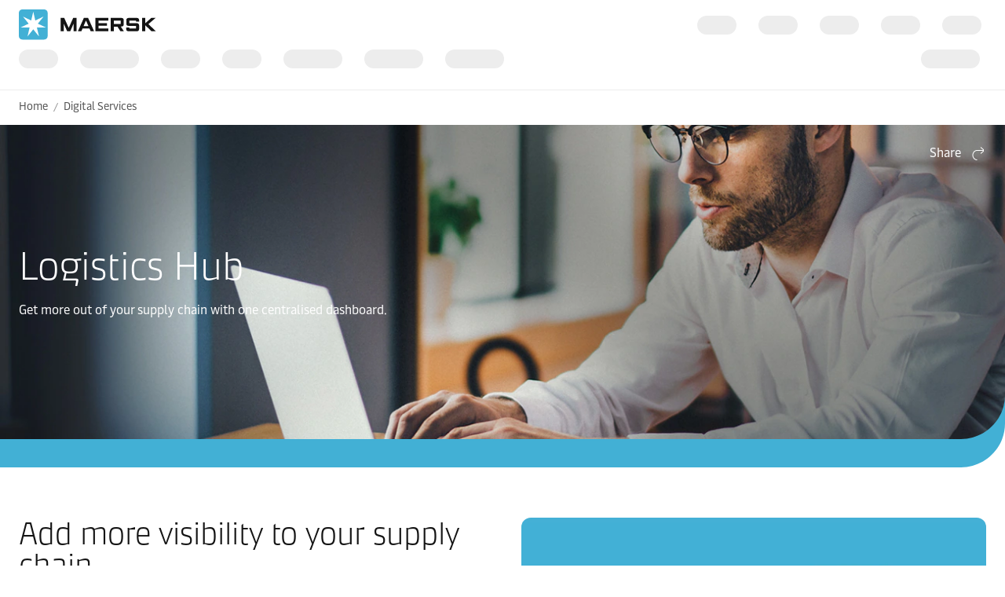

--- FILE ---
content_type: text/html; charset=utf-8
request_url: https://www.maersk.com/digital-services/logistics-hub
body_size: 4065
content:


<!DOCTYPE html>
<html lang="en" data-region="ew" data-version="1.0.9488.19954"  >
<head>
        <link rel="preconnect" href="https://assets.maerskline.com" />
        <link rel="dns-prefetch" href="https://assets.maerskline.com" />

    


    <title>Maersk Online Logistics Hub | Digital Solutions | Maersk</title>
<meta charset="utf-8">
<meta name="viewport" content="width=device-width, initial-scale=1.0">
<meta http-equiv="X-UA-Compatible" content="ie=edge">
    <meta http-equiv="content-language" content="en">



    <meta name="description" content="Get predictive vessel ETA with real-time updates, rates announcements, Spot offers. Track all supply chain data in one place." />




    <meta property="og:title" content="Maersk Logistics Hub" />

    <meta property="og:description" content="Get predictive vessel ETA with real-time updates, rates announcements, Spot offers. Track all supply chain data in one place." />

    <meta property="og:image" content="https://www.maersk.com/~/media_sc9/maersk/solutions/digital-solutions/logistics-hub/hub-heroimage_720x405_v1.jpg?h=405&amp;w=720&amp;hash=3AF9327B1F6C3FCBC4EF873E4EE0F8C0" />


    <meta name="twitter:card" content="summary_large_image">



<script type="text/javascript" src="https://www.maersk.com/static/fcd2cf34e1b4488d1796395f48d13b19892400114f7597"  ></script><script src="https://assets.maerskline.com/scp/visitor-min.js" defer ></script>

<link href="https://www.maersk.com/digital-services/logistics-hub" rel="canonical" />
<link href="https://www.maersk.com/digital-services/logistics-hub" hreflang="en" rel="alternate" />
<link href="https://www.maersk.com/ja-jp/digital-services/logistics-hub" hreflang="ja" rel="alternate" />
<link href="https://www.maersk.com/tr-tr/digital-services/logistics-hub" hreflang="tr" rel="alternate" />
<link href="https://www.maersk.com/es-mx/digital-services/logistics-hub" hreflang="es" rel="alternate" />
<link href="https://www.maersk.com.cn/digital-services/logistics-hub" hreflang="zh-hans" rel="alternate" />
<link href="https://www.maersk.com/de-de/digital-services/logistics-hub" hreflang="de" rel="alternate" />
<link href="https://www.maersk.com/zh-tw/digital-services/logistics-hub" hreflang="zh-hant" rel="alternate" />
<link href="https://www.maersk.com/ko-kr/digital-services/logistics-hub" hreflang="ko" rel="alternate" />
<link href="https://www.maersk.com/pt-br/digital-services/logistics-hub" hreflang="pt" rel="alternate" />
<link href="https://www.maersk.com/ru-ru/digital-services/logistics-hub" hreflang="ru" rel="alternate" />
<link href="https://www.maersk.com/fr-fr/digital-services/logistics-hub" hreflang="fr" rel="alternate" />
<link href="https://www.maersk.com/it-it/digital-services/logistics-hub" hreflang="it" rel="alternate" />
<link href="https://www.maersk.com/digital-services/logistics-hub" hreflang="x-default" rel="alternate" />




    <link rel="shortcut icon" href="/Assets_sc9/Maersk/favicon.ico?v=1" type="image/x-icon">

        <!-- Google Tag Manager -->
        <script>dataLayer = [{ 'lang': 'en' }];</script>
        <script>(function (w, d, s, l, i) { w[l] = w[l] || []; w[l].push({ 'gtm.start': new Date().getTime(), event: 'gtm.js' }); var f = d.getElementsByTagName(s)[0], j = d.createElement(s), dl = l != 'dataLayer' ? '&l=' + l : ''; j.async = true; j.src = '//www.googletagmanager.com/gtm.js?id=' + i + dl; f.parentNode.insertBefore(j, f); })(window, document, 'script', 'dataLayer', 'GTM-M8MNST');</script>
        <!-- End Google Tag Manager -->

    <link rel="stylesheet" href="https://assets.maerskline.com/mds/fonts/fonts-cdn.css" />
<link rel="stylesheet" href="https://assets.maerskline.com/mds/latest/design-tokens/maersk/light/css/design-tokens-px.min.css"/>
    <link href="/Assets_sc9/Maersk/css/maeu.css?v=1.0.9488.19954.29" rel="stylesheet" />


<script src="/Assets_sc9/Maersk/scripts/main.js?v=1.0.9488.19954.29" defer></script>
    


    <script>
        window.projectServices = {
            ASSETS_ENV: "prod",
            brand: "maeu",
            version: "stable",
            disableOpacityChange: true
        };
    </script>
    <script type="text/javascript" src="https://assets.maerskline.com/integrated-global-nav/2/loader.js"></script>

    <meta property="itemId" content="{57046E0A-EE17-48B3-A870-FD53A0397A27}" />
    <meta property="pageType" content="Single Content Page" />
    <meta property="pageGroup" content="Logistics Solutions" />
</head>
<body class="">
    <!-- Google Tag Manager -->
    <noscript><iframe src="//www.googletagmanager.com/ns.html?id=GTM-M8MNST" height="0" width="0" style="display:none;visibility:hidden"></iframe></noscript>
    <!-- End Google Tag Manager -->
        <header id="ign-header" class="ign-header"></header>

        <div role="main" id="main">
            <div class="page p-page">
                
<div class="p-page__section theme--light" data-deep-link="BreadcrumbBar" data-r-name="Breadcrumb Bar" data-r-ds="Back And Social Bar">
    <div class="p-page__section__outer">
        <div class="p-page__section__inner p-page__section__inner--none">
            <div class="p-section__breadcrumb p-section__breadcrumb--large ">
                    <ul class="p-section__breadcrumb__crumbs">
                                <li class="p-section__breadcrumb__crumbs__item">
                                    <a href="/" title="Home" class="p-section__breadcrumb__crumbs__link">
                                        Home
                                    </a>
                                </li>
                                <li class="p-section__breadcrumb__crumbs__item p-section__breadcrumb__crumbs__item--more">
                                    <a href="#" title="..." class="p-section__breadcrumb__crumbs__link p-section__breadcrumb__crumbs__link--trigger">
                                        ...
                                    </a>
                                    <ul class="p-section__breadcrumb__menu">
                                            <li class="p-section__breadcrumb__menu__item parent">
                                                <a href="/digital-services" title="" class="p-section__breadcrumb__menu__link">
                                                    Digital Services
                                                </a>
                                            </li>
                                    </ul>
                                </li>
                                <li class="p-section__breadcrumb__crumbs__item parent">
                                    <a href="/digital-services" title="" class="p-section__breadcrumb__crumbs__link">
                                        Digital Services
                                    </a>
                                </li>
                    </ul>
            </div>
        </div>
    </div>

<script type="application/ld+json">{"@context":"https://schema.org","@type":"BreadcrumbList","itemListElement":[{"@type":"ListItem","position":1,"name":"Home","item":"https://www.maersk.com/"},{"@type":"ListItem","position":2,"name":"Digital Services","item":"https://www.maersk.com/digital-services"}]}</script></div>

<div class="p-page__hero theme--dark p-page__hero--with--bvi" data-deep-link="PageHero" data-r-name="Page Hero" data-r-ds="Page Hero - Logistics Hub">
    <div class="p-page__hero__wrapper">
                <div class="background-poc background-poc--discoverable background-poc--focus-m--3">
                <picture class="background-poc__cover">
                    <source srcset="/~/media_sc9/maersk/solutions/digital-solutions/logistics-hub/logistics-hub-heroimage_1920x600_v2.jpg?h=600&amp;w=1920&amp;hash=6883F12786E375D79A770DCB4DF965AC" alt="Logistics Hub" media="(min-width: 1300px)"></source>
                    <source srcset="/~/media_sc9/maersk/solutions/digital-solutions/logistics-hub/logistics-hub-heroimage_1300x650_v1.jpg?h=650&amp;w=1300&amp;hash=D8343969286012A60E9ED2A4A59DDC1B" alt="Logistics Hub" media="(min-width: 700px)"></source>
                    <img src="/~/media_sc9/maersk/solutions/digital-solutions/logistics-hub/logistics-hub-heroimage_700x500.jpg?h=500&amp;w=700&amp;hash=D7090420302E3D4E1B6BF74FD5DEF85D" alt="Logistics Hub" loading="eager">
                </picture>
            
        </div>


        <div class="p-page__hero__content">
                <div class="dropdown p-page__hero__share dropdown--right" data-toggle="dropdown">
                        <button class="dropdown__toggle dropdown__toggle--with--icon" type="button" id="dropdownMenuButton" data-toggle="dropdown" aria-haspopup="true" aria-expanded="false">
        <span class="dropdown__toggle__label">
            Share
        </span>
<div class="icon dropdown__toggle__icon" aria-hidden="true"><!--/designsystem/icons/svg/20px/a/mi-arrow-curved-up-right--><svg xmlns="http://www.w3.org/2000/svg" width="20" height="20" viewbox="0 0 20 20"><path fill-rule="evenodd" d="M16 4.73l-3.325-2.85.65-.76 3.326 2.85a1 1 0 0 1 .349.76v1.54a1 1 0 0 1-.35.759l-3.325 2.85-.65-.759L16 6.27V6H8.5c-2.721 0-5 2.42-5 5.5s2.279 5.5 5 5.5v1c-3.354 0-6-2.952-6-6.5S5.146 5 8.5 5H16v-.27z" clip-rule="evenodd"></path></svg></div>    </button>
    <div class="dropdown__menu" aria-labelledby="dropdownMenuButton">
                <a href="https://linkedin.com/sharing/share-offsite/?url=https%3a%2f%2fwww.maersk.com%2fdigital-services%2flogistics-hub" class="dropdown__item dropdown__item--icon" title="Share via LinkedIn">
                        <img src="/~/media_sc9/project/common/shareicons/linkedin.svg?h=405&amp;w=720&amp;hash=BDDC3ABCA12C90D8553156F52093DCF0" class="dropdown__item__icon">
                    LinkedIn
                </a>
                <a href="https://facebook.com/sharer/sharer.php?u=https%3a%2f%2fwww.maersk.com%2fdigital-services%2flogistics-hub" class="dropdown__item dropdown__item--icon" title="Share via Facebook">
                        <img src="/~/media_sc9/project/common/shareicons/facebook.svg?h=405&amp;w=720&amp;hash=F63664555EC8747417E56323877A9817" class="dropdown__item__icon">
                    Facebook
                </a>
                <a href="https://x.com/intent/post?text=Maersk+Logistics+Hub%0a&amp;url=https%3a%2f%2fwww.maersk.com%2fdigital-services%2flogistics-hub" class="dropdown__item dropdown__item--icon" title="Share via X">
                        <img src="/~/media_sc9/project/common/shareicons/x.svg?h=405&amp;w=720&amp;hash=61DA8948E295A9D0096CDA9ABFAB828E" class="dropdown__item__icon">
                    X.com
                </a>
                <a href="https://www.maersk.com/share-via-wechat?url=https%3a%2f%2fwww.maersk.com%2fdigital-services%2flogistics-hub" class="dropdown__item dropdown__item--icon" title="Share via WeChat">
                        <img src="/~/media_sc9/project/common/shareicons/wechat.svg?h=405&amp;w=720&amp;hash=9503EA9818EABEAB70D91CC9F269FD1F" class="dropdown__item__icon">
                    WeChat
                </a>
                <a href="mailto:?subject=Shared%20from%20Maersk&amp;body=https%3a%2f%2fwww.maersk.com%2fdigital-services%2flogistics-hub" class="dropdown__item dropdown__item--icon" title="Share via email">
                        <img src="/~/media_sc9/designsystem/icons/svg/20px/e/mi-envelope.svg?h=405&amp;w=720&amp;hash=B6247E6EE15E89C82D3BD47E5B9C1B60" class="dropdown__item__icon">
                    Email
                </a>
                <button class="dropdown__item dropdown__item--icon" data-id="URL copied to clipboard">
                        <img src="/~/media_sc9/designsystem/icons/svg/20px/c/mi-copy.svg?h=405&amp;w=720&amp;hash=B890463B24425A3B82F655BF43FDE255" class="dropdown__item__icon">
                    Copy link
                </button>
    </div>

                </div>
            <div class="p-page__hero__table">
                <div class="p-page__hero__cell">
                    <div class="p-page__hero__col--1">
                        <div class="p-page__hero__copy">
                                <div class="heading ">
                                    <h1 class="font--display-4">
                                    Logistics Hub
                                    </h1>
                                </div>
                                                            <div class="rich-text">
                                    <p>Get more out of your supply chain with one centralised dashboard.</p>
                                </div>
                                                            <div class="p-page__hero__buttons">
                                    
                                </div>
                        </div>
                    </div>
                                    </div>
            </div>
        </div>
    </div>
</div>



<div class="p-page__section theme--light" data-deep-link="CalloutLargeMedia" data-r-name="Callout Large Media" data-r-ds="Callout Large Media - Intro" data-r-local="" data-r-track="" data-r-rule="true">
    

    <div class="p-page__section__outer">
        <div class="p-page__section__inner p-page__section__inner--xl">
            <div class="p-section__call-out p-section__call-out--align--top p-section__call-out--mobile--reversed">
                <div class="p-section__call-out__content">
    <div class="p-section__call-out__box">

            <div class="heading ">
                <h2 class="font--display-3">
                Add more visibility to your supply chain
                </h2>
            </div>
        <div class="rich-text">
            <p>The Logistics Hub is our new centralised supply chain visibility solution. It’s designed to help you gain control of your end to end supply chain in one simple dashboard. It creates a lean way of working, showing you shipping data across the board with no time wasted in chasing down crucial information.</p>
<p>Powered by AI, the interactive supply chain dashboard gives a consolidated view of your shipments, tasks, logistics updates and information vital to your end to end supply chain.</p>
        </div>
    <div class="button-group ">
<a class="button button-group__button button--secondary" id="1ea63df56c62455da9346130d2e4bcbf-button1" data-action="primary" title="Get started with Logistics Hub" data-action-tag="ga-get-started-with-logistics-hub | https://www.maersk.com/digital-services/logistics-hub" data-track-button="get-started-with-logistics-hub" href="/portaluser/login">Get started with Logistics Hub</a>    </div>
    </div>
</div>


                    <div class="p-section__call-out__media">
    <figure class="media-image media-image--16x9 media-image--loaded p-page__section__child ">
            <div class="media-image__placeholder">
<a href="https://www.youtube.com/watch?v=Cej9FJL6Wnk" title="" data-toggle="modal-video" data-video-id="Cej9FJL6Wnk" class="media-image__link" data-track-button="play">
    <div class="media-image__video media-image__video--with--duration">
        <div class="icon media-image__video__icon" aria-hidden="true"><!--/designsystem/icons/svg/24px/p/mi-play--><svg xmlns="http://www.w3.org/2000/svg" width="24" height="24" viewbox="0 0 24 24"><path fill-rule="evenodd" d="M7 5a1 1 0 0 1 1-1h1.322a1 1 0 0 1 .631.224l7.678 6.238a1 1 0 0 1 .369.776v1.524a1 1 0 0 1-.37.776l-7.677 6.238a1 1 0 0 1-.63.224H8a1 1 0 0 1-1-1V5zm2.322 0H8v14h1.322L17 12.762v-1.524L9.322 5z" clip-rule="evenodd"></path></svg></div>
            <div class="media-image__video__duration">
                1:28
            </div>
    </div>
    
    <img src="[data-uri]" data-src="/~/media_sc9/maersk/solutions/digital-solutions/logistics-hub/logistics-video-cover_720x405_v1.png" alt="Logistics Hub" class="media-image__asset">

</a>            </div>
    </figure>
                    </div>
            </div>
        </div>
    </div>
</div>


<div class="p-page__section theme--light p-page__section--content--wide" data-deep-link="ContentSectionWide" data-r-name="Content Section Wide" data-r-local="">
    <div class="p-page__section__outer">
        <div class="p-page__section__inner ">
    <div class="p-section__heading p-page__section__child p-section__heading--left " data-deep-link="SectionHeader" data-r-name="Section Header" data-r-ds="Section Header 01" data-r-local="">
            <div class="p-section__heading__content">
                
            <div class="heading ">
                <h2 class="font--display-3">
                Main features of the Logistics Hub
                </h2>
            </div>
        <div class="rich-text">
            <p>The Logistics Hub helps you stay ahead of your competition. Take a look at some of the key features of our innovative shipping tool:</p>
        </div>

            </div>
            </div>
        </div>
    </div>
</div>
<div class="p-page__section theme--light p-page__section--no-padding-top" data-deep-link="CalloutLargeMedia" data-r-name="Callout Large Media" data-r-ds="Callout Large Media 02" data-r-local="" data-r-track="">
    

    <div class="p-page__section__outer">
        <div class="p-page__section__inner p-page__section__inner--xl">
            <div class="p-section__call-out p-section__call-out--reversed">
                <div class="p-section__call-out__content">
    <div class="p-section__call-out__box">

            <div class="heading ">
                <h3 class="font--display-2">
                Maersk SPOT offers
                </h3>
            </div>
        <div class="rich-text">
            <p>Customers will be able to choose <a href="/transportation-services/maersk-spot">Maersk Spot</a> offers based on most popular ones available to all Maersk users:</p>
<ul>
    <li>Choose among the most demanded Spot offers based on your container type.</li>
    <li>Showing the offers upfront will help save time with no additional data entries needed. The offers will be shown right after you log in.</li>
</ul>
        </div>
    </div>
</div>


                    <div class="p-section__call-out__media">
    <figure class="media-image media-image--16x9 media-image--loaded p-page__section__child ">
            <div class="media-image__placeholder">

    <img src="[data-uri]" data-src="/~/media_sc9/maersk/solutions/digital-solutions/logistics-hub/logistics-hub-spotoffer_720x405_v2.jpg?w=1325&amp;hash=8B0698D853523C47AA33D6BBED115BBC" alt="Logistics Hub" class="media-image__asset">
            </div>
    </figure>
                    </div>
            </div>
        </div>
    </div>
</div><div class="p-page__section theme--light p-page__section--no-padding-top" data-deep-link="CalloutLargeMedia" data-r-name="Callout Large Media" data-r-ds="Callout Large Media 03" data-r-local="" data-r-track="">
    

    <div class="p-page__section__outer">
        <div class="p-page__section__inner p-page__section__inner--xl">
            <div class="p-section__call-out">
                <div class="p-section__call-out__content">
    <div class="p-section__call-out__box">

            <div class="heading ">
                <h3 class="font--display-2">
                Latest advisories and rate announcements 
                </h3>
            </div>
        <div class="rich-text">
            <p>The Logistics Hub is the one place to get all the latest customer advisories from Maersk, along with rate announcements. It eliminates the need to search for information, saving you precious time and effort. All the relevant data is presented side-by-side with the information on your shipments, delivery orders, D&Ds, outstanding VGM tasks, and more. </p>

        </div>
    </div>
</div>


                    <div class="p-section__call-out__media">
    <figure class="media-image media-image--16x9 media-image--loaded p-page__section__child ">
            <div class="media-image__placeholder">

    <img src="[data-uri]" data-src="/~/media_sc9/maersk/solutions/digital-solutions/logistics-hub/logistics-hub-advisories-and-rate-annoucements_720x405_v2.jpg?w=1325&amp;hash=ACF173CD2F721A6BA7482321A611A949" alt="Logistics Hub" class="media-image__asset">
            </div>
    </figure>
                    </div>
            </div>
        </div>
    </div>
</div><div class="p-page__section theme--light " data-deep-link="ContentCardsContainer" data-r-name="Content Cards Container" data-r-ds="Content Cards Container - You may also be interested in">
    <div class="p-page__section__outer">
        <div class="p-page__section__inner ">
    <div class="p-section__heading p-page__section__child p-section__heading--left ">
            <div class="p-section__heading__content">
                
            <div class="heading ">
                <h3 class="font--display-3">
                You may also be interested in
                </h3>
            </div>
        <div class="rich-text">
            <p>Reach your full potential by letting us simplify and connect your supply chain from end to end.</p>
        </div>

            </div>
            </div>
            <div class="p-section__content-cards p-page__section__child  p-section__content-cards--x3 ">
                <div class="p-section__content-cards__cards">
                    <div class="p-section__content-cards__card" data-deep-link="PageContentCard" data-r-name="Page Content Card" data-r-ds="ocean-transport">
    <a class="p-section__content-cards__card__style" href="/transportation-services/ocean-transport">
            <figure class="media-image media-image--16x9 media-image--loaded p-section__content-cards__card__image">
                <div class="media-image__placeholder">
                    
    <img src="/~/media_sc9/maersk/solutions/transportation-services/ocean-transport/ocean-transport_720x405.jpg?w=1000&amp;hash=5D9E6E4C07046793E556426B8D232F8C" alt="Ocean transport" class="media-image__asset" loading="eager">

                </div>
            </figure>
        <div class="p-section__content-cards__card__copy">
                <h3 class="p-section__content-cards__card__title">Ocean Transport</h3>
                            <div class="rich-text p-section__content-cards__card__rich-text">
                    Ship cargo to every corner of the world with the reliability, reach, and integrated services of a global ocean leader.
                </div>
        </div>
    </a>
</div><div class="p-section__content-cards__card" data-deep-link="PageContentCard" data-r-name="Page Content Card" data-r-ds="management">
    <a class="p-section__content-cards__card__style" href="/supply-chain-logistics/management">
            <figure class="media-image media-image--16x9 media-image--loaded p-section__content-cards__card__image">
                <div class="media-image__placeholder">
                    
    <img src="[data-uri]" data-src="/~/media_sc9/maersk/solutions/supply-chain-and-logistics/supply-chain-management/supply-chain-management-signpost-720x405.jpg?w=1000&amp;hash=154F2D7A147D330137F9681779895E50" alt="Supply chain management" class="media-image__asset">

                </div>
            </figure>
        <div class="p-section__content-cards__card__copy">
                <h3 class="p-section__content-cards__card__title">Global Supply Chain Management</h3>
                            <div class="rich-text p-section__content-cards__card__rich-text">
                    Achieve supply chain visibility, efficiency, and control with tailored end‑to‑end management solutions.
                </div>
        </div>
    </a>
</div><div class="p-section__content-cards__card" data-deep-link="PageContentCard" data-r-name="Page Content Card" data-r-ds="warehousing-and-distribution">
    <a class="p-section__content-cards__card__style" href="/supply-chain-logistics/warehousing-and-distribution">
            <figure class="media-image media-image--16x9 media-image--loaded p-section__content-cards__card__image">
                <div class="media-image__placeholder">
                    
    <img src="[data-uri]" data-src="/~/media_sc9/maersk/solutions/supply-chain-and-logistics/contract-logistics/warehousing-services_720x405_v9.jpg?w=1000&amp;hash=76B65AFD7AE851670E6441A97BDBEFA4" alt="Warehousing and distribution" class="media-image__asset">

                </div>
            </figure>
        <div class="p-section__content-cards__card__copy">
                <h3 class="p-section__content-cards__card__title">Contract Logistics</h3>
                            <div class="rich-text p-section__content-cards__card__rich-text">
                    Make every market your home market with scalable warehousing and distribution services built for shifting demand.
                </div>
        </div>
    </a>
</div>
                </div>
            </div>
        </div>
    </div>
</div><div class="p-page__section theme--light  no-print" data-deep-link="ThreeActionCardsContainer" data-r-name="Three Action Cards Container" data-r-ds="Three Action Cards Container - Solutions - Here to help" data-deep-link="PartialContent" data-r-name="Partial Content" data-r-ds="Action Cards  - Solutions">
    <div class="p-page__section__outer">
        <div class="p-page__section__inner ">
    <div class="p-section__heading p-page__section__child p-section__heading--left ">
            <div class="p-section__heading__content">
                
            <div class="heading ">
                <h2 class="font--display-3">
                Anything you need, we’re here to help
                </h2>
            </div>

            </div>
            </div>
            <div class="p-section__action-cards p-section__action-cards--3  p-page__section__child ">   
                <div class="p-section__action-cards__row">
<div class="action-card  action-card--with--icon" data-deep-link="TextandButtonsActionCard" data-r-name="Text and Buttons Action Card" data-r-ds="Action Card Text Ready to ship">
    <div class="action-card__border">
        <div class="action-card__spacer">
            <div class="action-card__copy">
                <div class="action-card__title">
                        <figure class="media-image media-image--1x1 action-card__title__icon">
                            <div class="media-image__placeholder">
                                
    <img src="[data-uri]" data-src="/~/media_sc9/maersk/shared-files/icons/positive/action-cards/find-prices_pictogram_v2.svg?w=1000&amp;hash=DA2C47934277A60E94582047D8D5506B" alt="Find Prices" class="media-image__asset">

                            </div>
                        </figure>
                                            <h3 class="action-card__title__text">
                            Ready to ship?
                        </h3>
                </div>
                    <div class="rich-text action-card__rich-text">
                        Look up rates for new shipments and inland tariffs.
                    </div>
            </div>
            <div class="action-card__trigger">
                    <div class="button-group ">
<a class="button button-group__button button--primary" id="e3d3d2a93e4c4e9fbf3e74f30cf324f5-button1" data-action="primary" title="Find a price" data-action-tag="ga-find-a-price | https://www.maersk.com/digital-services/logistics-hub" href="/prices-and-quotes">Find a price</a><a class="button button-group__button button--tertiary" id="e3d3d2a93e4c4e9fbf3e74f30cf324f5-button2" data-action="secondary" title="Book now" data-action-tag="ga-book-now | https://www.maersk.com/digital-services/logistics-hub" href="/booking/new">Book now</a>    </div>

            </div>
        </div>
    </div>
</div>

<form target="_self" action="/schedules/#?from={origin}&amp;to={destination}" class="form action-card  action-card--with--icon" autocomplete="off" method="get" novalidate="" data-deep-link="SchedulesActionCard" data-r-name="Schedules Action Card" data-r-ds="Action Card Find Schedules">
    <div class="action-card__border">
            <div class="action-card__spacer form-stage  form-stage--1">
        <div class="action-card__copy">
            <div class="action-card__title">
                <button type="button" class="form-stage__switch form-stage__cancel" data-id="1">
                    <div class="icon form-stage__cancel__icon" aria-hidden="true"><!--/designsystem/icons/svg/20px/t/mi-times--><svg xmlns="http://www.w3.org/2000/svg" width="20" height="20" viewbox="0 0 20 20"><path fill-rule="evenodd" d="M10 9.293l3.646-3.647.708.708L10.707 10l3.647 3.646-.707.708L10 10.707l-3.646 3.647-.708-.707L9.293 10 5.646 6.354l.708-.708L10 9.293z" clip-rule="evenodd"></path></svg></div>
                </button>

                    <figure class="media-image media-image--1x1 action-card__title__icon">
                        <div class="media-image__placeholder">
                            
    <img src="[data-uri]" data-src="/~/media_sc9/maersk/shared-files/icons/positive/action-cards/find-schedules_pictogram_v2.svg?w=1000&amp;hash=F60B46A8905948CF39565A181C91AA59" alt="Ver itinerarios" class="media-image__asset">

                        </div>
                    </figure>
                <h3 class="action-card__title__text">
                    Find schedules <span class="form-stage__summary">1/2</span>
                </h3>
            </div>
            <div class="action-card__form">
                <div class="form-group">
                    <label class="form-label form-label--sr-only" for="widget_origin_ec1e2e2b1d9a4feb8c0b40852bc89dd0_id">
                        Origin (City, Country/Region)
                    </label>
                    <div class="typeahead" data-toggle="typeahead" data-url="https://api.maersk.com/synergy/reference-data/geography/locations?cityName={value}&amp;pageSize=20&amp;sort=cityName&amp;type=city" data-label-no-results="There are no results" data-label-error="There was an error">
                        <div class="form-input ">
                            <input type="text" placeholder="Origin (City, Country/Region)" class="form-input__field typeahead__form-input" id="widget_origin_ec1e2e2b1d9a4feb8c0b40852bc89dd0_id" name="widget_origin_ec1e2e2b1d9a4feb8c0b40852bc89dd0_id" autocorrect="off" autocapitalize="off" spellcheck="false" required="" pattern="data-id">
                            <button class="form-input__clear" aria-hidden="true" type="button">
                                <div class="icon form-input__clear__icon" aria-hidden="true"><!--/designsystem/icons/svg/20px/t/mi-times-circle--><svg xmlns="http://www.w3.org/2000/svg" width="20" height="20" viewbox="0 0 20 20"><path fill-rule="evenodd" d="M9.5 4a6.5 6.5 0 1 0 0 13 6.5 6.5 0 0 0 0-13zM2 10.5a7.5 7.5 0 1 1 15 0 7.5 7.5 0 0 1-15 0zm6.793 0L6.146 7.854l.708-.708L9.5 9.793l2.646-2.647.708.708-2.647 2.646 2.647 2.646-.708.708L9.5 11.207l-2.646 2.647-.708-.708L8.793 10.5z" clip-rule="evenodd"></path></svg></div>
                            </button>
                        </div>
                        <div class="typeahead__suggestions" aria-hidden="true"></div>
                    </div>
                    <label class="form-label form-label--error" for="widget_origin_ec1e2e2b1d9a4feb8c0b40852bc89dd0_id" id="widget_origin_ec1e2e2b1d9a4feb8c0b40852bc89dd0_id_error">
                        This field is required
                    </label>
                </div>
            </div>
        </div>
        <div class="action-card__trigger">
            <button type="submit" class="button button--primary" data-id="2" data-action-tag="ga-next | https://www.maersk.com/digital-services/logistics-hub">
                Next
            </button>
        </div>
    </div>


            <div class="action-card__spacer form-stage form-stage--hide form-stage--2">
        <div class="action-card__copy">
            <div class="action-card__title">
                <button type="button" class="form-stage__switch form-stage__cancel" data-id="1">
                    <div class="icon form-stage__cancel__icon" aria-hidden="true"><!--/designsystem/icons/svg/20px/t/mi-times--><svg xmlns="http://www.w3.org/2000/svg" width="20" height="20" viewbox="0 0 20 20"><path fill-rule="evenodd" d="M10 9.293l3.646-3.647.708.708L10.707 10l3.647 3.646-.707.708L10 10.707l-3.646 3.647-.708-.707L9.293 10 5.646 6.354l.708-.708L10 9.293z" clip-rule="evenodd"></path></svg></div>
                </button>

                    <figure class="media-image media-image--1x1 action-card__title__icon">
                        <div class="media-image__placeholder">
                            
    <img src="[data-uri]" data-src="/~/media_sc9/maersk/shared-files/icons/positive/action-cards/find-schedules_pictogram_v2.svg?w=1000&amp;hash=F60B46A8905948CF39565A181C91AA59" alt="Ver itinerarios" class="media-image__asset">

                        </div>
                    </figure>
                <h3 class="action-card__title__text">
                    Find schedules <span class="form-stage__summary">2/2</span>
                </h3>
            </div>
            <div class="action-card__form">
                <div class="form-group">
                    <label class="form-label form-label--sr-only" for="widget_destination_ec1e2e2b1d9a4feb8c0b40852bc89dd0_id">
                        Destination (City, Country/Region)
                    </label>
                    <div class="typeahead" data-toggle="typeahead" data-url="https://api.maersk.com/synergy/reference-data/geography/locations?cityName={value}&amp;pageSize=20&amp;sort=cityName&amp;type=city" data-label-no-results="There are no results" data-label-error="There was an error">
                        <div class="form-input ">
                            <input type="text" placeholder="Destination (City, Country/Region)" class="form-input__field typeahead__form-input" id="widget_destination_ec1e2e2b1d9a4feb8c0b40852bc89dd0_id" name="widget_destination_ec1e2e2b1d9a4feb8c0b40852bc89dd0_id" autocorrect="off" autocapitalize="off" spellcheck="false" required="" pattern="data-id">
                            <button class="form-input__clear" aria-hidden="true" type="button">
                                <div class="icon form-input__clear__icon" aria-hidden="true"><!--/designsystem/icons/svg/20px/t/mi-times-circle--><svg xmlns="http://www.w3.org/2000/svg" width="20" height="20" viewbox="0 0 20 20"><path fill-rule="evenodd" d="M9.5 4a6.5 6.5 0 1 0 0 13 6.5 6.5 0 0 0 0-13zM2 10.5a7.5 7.5 0 1 1 15 0 7.5 7.5 0 0 1-15 0zm6.793 0L6.146 7.854l.708-.708L9.5 9.793l2.646-2.647.708.708-2.647 2.646 2.647 2.646-.708.708L9.5 11.207l-2.646 2.647-.708-.708L8.793 10.5z" clip-rule="evenodd"></path></svg></div>
                            </button>
                        </div>
                        <div class="typeahead__suggestions" aria-hidden="true"></div>
                    </div>
                    <label class="form-label form-label--error" for="widget_destination_ec1e2e2b1d9a4feb8c0b40852bc89dd0_id" id="widget_destination_ec1e2e2b1d9a4feb8c0b40852bc89dd0_id_error">
                        This field is required
                    </label>
                </div>
            </div>
        </div>
        <div class="action-card__trigger">
            <button type="submit" class="button button--primary" data-id="2" data-action-tag="ga-next | https://www.maersk.com/digital-services/logistics-hub">
                Next
            </button>
        </div>
    </div>

    </div>
</form>


<div class="action-card  action-card--with--icon" data-deep-link="TextandButtonsActionCard" data-r-name="Text and Buttons Action Card" data-r-ds="Action Card Text Email Us">
    <div class="action-card__border">
        <div class="action-card__spacer">
            <div class="action-card__copy">
                <div class="action-card__title">
                        <figure class="media-image media-image--1x1 action-card__title__icon">
                            <div class="media-image__placeholder">
                                
    <img src="[data-uri]" data-src="/~/media_sc9/maersk/shared-files/icons/positive/action-cards/email-us_pictogram_v2.svg?w=1000&amp;hash=141F0E6D6A8E19EB56AA5A0C8AF8537E" alt="Email US " class="media-image__asset">

                            </div>
                        </figure>
                                            <h3 class="action-card__title__text">
                            Sales enquiries
                        </h3>
                </div>
                    <div class="rich-text action-card__rich-text">
                        Contact us and we will respond within the next two working days.
                    </div>
            </div>
            <div class="action-card__trigger">
                    <div class="button-group ">
<a class="button button-group__button button--primary" id="d89282d255cd4c77998ab516b502c44c-button1" data-action="primary" title="enquire" data-action-tag="ga-enquire | https://www.maersk.com/digital-services/logistics-hub" href="/contact/email-us">Enquire</a>    </div>

            </div>
        </div>
    </div>
</div>                </div>
            </div>
        </div>
    </div>
</div>
                
            </div>
        </div>
    <script type="text/javascript"  src="/wV_HryWWnLYx/yQOm0jSE92/zY/GOwL2rzEhiimcS9L/VCFqBwNIMAE/Ng/NuJ1lNATkB"></script></body>
</html>

--- FILE ---
content_type: text/css
request_url: https://assets.maerskline.com/mds/fonts/fonts-cdn.css
body_size: 236
content:
/* Maersk Text */
@font-face {
  font-family: "Maersk Text";
  font-style: normal;
  font-weight: 400;
  font-display: swap;
  src: url("https://assets.maerskline.com/mds/fonts/text/MaerskText-Regular.woff2")
      format("woff2"),
    url("https://assets.maerskline.com/mds/fonts/text/MaerskText-Regular.woff")
      format("woff");
}
@font-face {
  font-family: "Maersk Text";
  font-style: normal;
  font-weight: 500;
  font-display: swap;
  src: url("https://assets.maerskline.com/mds/fonts/text/MaerskText-Medium.woff2")
      format("woff2"),
    url("https://assets.maerskline.com/mds/fonts/text/MaerskText-Medium.woff")
      format("woff");
}
@font-face {
  font-family: "Maersk Text";
  font-style: normal;
  font-weight: 700;
  font-display: swap;
  src: url("https://assets.maerskline.com/mds/fonts/text/MaerskText-Bold.woff2")
      format("woff2"),
    url("https://assets.maerskline.com/mds/fonts/text/MaerskText-Bold.woff")
      format("woff");
}
@font-face {
  font-family: "Maersk Text";
  font-style: italic;
  font-weight: 400;
  font-display: swap;
  src: url("https://assets.maerskline.com/mds/fonts/text/MaerskText-Italic.woff2")
      format("woff2"),
    url("https://assets.maerskline.com/mds/fonts/text/MaerskText-Italic.woff")
      format("woff");
}
@font-face {
  font-family: "Maersk Text";
  font-style: italic;
  font-weight: 500;
  font-display: swap;
  src: url("https://assets.maerskline.com/mds/fonts/text/MaerskText-MediumItalic.woff2")
      format("woff2"),
    url("https://assets.maerskline.com/mds/fonts/text/MaerskText-MediumItalic.woff")
      format("woff");
}
@font-face {
  font-family: "Maersk Text";
  font-style: italic;
  font-weight: 700;
  font-display: swap;
  src: url("https://assets.maerskline.com/mds/fonts/text/MaerskText-BoldItalic.woff2")
      format("woff2"),
    url("https://assets.maerskline.com/mds/fonts/text/MaerskText-BoldItalic.woff")
      format("woff");
}
/* Maersk Headline */
@font-face {
  font-family: "Maersk Headline";
  font-style: normal;
  font-weight: 400;
  font-display: swap;
  src: url("https://assets.maerskline.com/mds/fonts/headline/MaerskHeadline-Regular.woff2")
      format("woff2"),
    url("https://assets.maerskline.com/mds/fonts/headline/MaerskHeadline-Regular.woff")
      format("woff");
}
@font-face {
  font-family: "Maersk Headline";
  font-style: normal;
  font-weight: 700;
  font-display: swap;
  src: url("https://assets.maerskline.com/mds/fonts/headline/MaerskHeadline-Bold.woff2")
      format("woff2"),
    url("https://assets.maerskline.com/mds/fonts/headline/MaerskHeadline-Bold.woff")
      format("woff");
}
@font-face {
  font-family: "Maersk Headline";
  font-style: normal;
  font-weight: 300;
  font-display: swap;
  src: url("https://assets.maerskline.com/mds/fonts/headline/MaerskHeadline-Light.woff2")
      format("woff2"),
    url("https://assets.maerskline.com/mds/fonts/headline/MaerskHeadline-Light.woff")
      format("woff");
}
/* Utility classes with fallback fonts */
.maersk-text {
  font-family: "Maersk Text", Arial, -apple-system, BlinkMacSystemFont,
    "Segoe UI", Roboto, "Helvetica Neue", Helvetica, "Apple SD Gothic Neo",
    "Malgun Gothic", "Hiragino Kaku Gothic ProN", Meiryo, "PingFang TC",
    "Microsoft JhengHei", "PingFang SC", "Microsoft YaHei", sans-serif;
}

.maersk-headline {
  font-family: "Maersk Headline", Arial, -apple-system, BlinkMacSystemFont,
    "Segoe UI", Roboto, "Helvetica Neue", Helvetica, "Apple SD Gothic Neo",
    "Malgun Gothic", "Hiragino Kaku Gothic ProN", Meiryo, "PingFang TC",
    "Microsoft JhengHei", "PingFang SC", "Microsoft YaHei", sans-serif;
}
